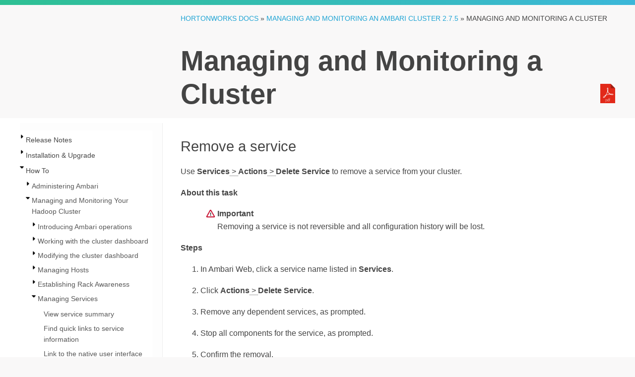

--- FILE ---
content_type: text/html
request_url: https://docs-archive.cloudera.com/HDPDocuments/Ambari-2.7.5.0/managing-and-monitoring-ambari/content/amb_remove_a_service.html
body_size: 5473
content:
<html lang="en"><head><meta http-equiv="Content-Type" content="text/html; charset=UTF-8"><meta charset="UTF-8"><meta name="DC.Type" content="task"><meta name="description" content="Use Services &gt; Actions &gt; Delete Service to remove a service from your cluster."><meta name="DC.subject" content="Ambari"><meta name="keywords" content="Ambari"><meta name="DC.Relation" scheme="URI" content="../content/amb_managing_services_remove.html"><meta name="prodname" content="Ambari"><meta name="version" content="2"><meta name="release" content="7"><meta name="modification" content="5"><meta name="brand" content="managing and monitoring an ambari cluster"><meta name="rights" content="© 2019, 2018, 2017, 2016 Cloudera, Inc."><meta name="DC.Date.Created" content="2018-04-30"><meta name="DC.Date.Modified" content="2019-12-17"><meta name="DC.Format" content="XHTML"><meta name="DC.Identifier" content="amb_remove_a_service"><link rel="stylesheet" type="text/css" href="../commonltr.css"><title>Remove a service</title><script type="application/javascript">
      
      
    //The id for tree cookie
    var treeCookieId = "treeview-bk_release-notes";
    var language = "en";
    var w = new Object();
    //Localization
    txt_filesfound = 'Results';
    txt_enter_at_least_1_char = "You must enter at least one character.";
    txt_browser_not_supported = "Please enable JavaScript.";
    txt_please_wait = "Please wait. Search in progress...";
    txt_results_for = "Results for: ";
    
    
    </script><script type="application/javascript" src="https://code.jquery.com/jquery-1.4.3.min.js"></script><script type="application/javascript" src="/common/themes/pre-hdp-3.1/js/jquery-ui-1.8.2.custom.min.js"></script><script type="application/javascript" src="/common/themes/pre-hdp-3.1/js/jquery.cookie.js"></script><script type="application/javascript" src="/common/themes/pre-hdp-3.1/js/jquery.treeview.min.js"></script><link href="https://cdn.jsdelivr.net/qtip2/3.0.3/jquery.qtip.min.css" rel="stylesheet" type="text/css" media="screen, projection"><script src="https://cdnjs.cloudflare.com/ajax/libs/qtip2/3.0.3/jquery.qtip.min.js" type="application/javascript"></script><script type="application/javascript" src="/common/js/navigation.js"></script><script type="application/javascript" src="/common/themes/pre-hdp-3.1/js/main.js"></script><script type="application/javascript" src="/common/themes/pre-hdp-3.1/js/htmlFileList.js"></script><script type="application/javascript" src="/common/themes/pre-hdp-3.1/js/htmlFileInfoList.js"></script><script type="application/javascript" src="/common/themes/pre-hdp-3.1/js/nwSearchFnt.js"></script><script type="application/javascript" src="/common/themes/pre-hdp-3.1/js/en_stemmer.js"></script><script type="application/javascript" src="/common/themes/pre-hdp-3.1/js/index-1.js"></script><script type="application/javascript" src="/common/themes/pre-hdp-3.1/js/index-2.js"></script><script type="application/javascript" src="/common/themes/pre-hdp-3.1/js/index-3.js"></script><script type="application/javascript">
      
      
    (function(i,s,o,g,r,a,m){i['GoogleAnalyticsObject']=r;i[r]=i[r]||function(){
    (i[r].q=i[r].q||[]).push(arguments)},i[r].l=1*new Date();a=s.createElement(o),
    m=s.getElementsByTagName(o)[0];a.async=1;a.src=g;m.parentNode.insertBefore(a,m)
    })(window,document,'script','https://www.google-analytics.com/analytics.js','ga');
    ga('create', 'UA-159841935-1', 'auto');
    ga('send', 'pageview');
    
    
    </script><script type="application/javascript" src="/common/themes/pre-hdp-3.1/js/plugins.js"></script><script type="application/javascript" src="/common/themes/pre-hdp-3.1/js/scripts.js"></script><script src="https://cdnjs.cloudflare.com/ajax/libs/highlight.js/9.3.0/highlight.min.js" type="application/javascript"></script><script type="application/javascript">
      
    // PAGE SPECIFIC SCRIPTS
    
    $('.chapters>li .dropdown').click(function () {
    var $arrow = $(this).find('i.fa');
    if( $arrow.hasClass('fa-chevron-down')) {
    $(this).siblings('.sections').show();
    $arrow.removeClass('fa-chevron-down').addClass('fa-chevron-up');
    } else {
    console.log('up');
    $(this).siblings('.sections').hide();
    $arrow.removeClass('fa-chevron-up').addClass('fa-chevron-down');
    }
    });
    
    //  $('h3').on('mouseenter',function() {
    //      console.log('received mouseover');
    //      $(this).find('.hash-link').show();
    //  });
    
    //  $('h3').on('mouseleave',function() {
    //      $(this).find('.hash-link').hide();
    //  });
    
    
    // STICKY SIDEBARs
    var stickySidebar = $('.sticky');
    
    if (stickySidebar.length > 0) {
    var stickyHeight = stickySidebar.height(),
    sidebarTop = stickySidebar.offset().top;
    }
    
    // on scroll move the sidebar
    $(window).scroll(function () {
    if (stickySidebar.length > 0) {
    var scrollTop = $(window).scrollTop();
    console.log
    
    if (sidebarTop < scrollTop) {
    stickySidebar.css('top', scrollTop - sidebarTop);
    
    // stop the sticky sidebar at the footer to avoid overlapping
    var sidebarBottom = stickySidebar.offset().top + stickyHeight,
    stickyStop = $('.main-content').offset().top + $('.main-content').height();
    if (stickyStop < sidebarBottom) {
    var stopPosition = $('.main-content').height() - stickyHeight;
    stickySidebar.css('top', stopPosition);
    }
    }
    else {
    stickySidebar.css('top', '0');
    }
    }
    });
    
    $(window).resize(function () {
    if (stickySidebar.length > 0) {
    stickyHeight = stickySidebar.height();
    }
    });
    
    // Initialize Syntax Highlighting
    hljs.initHighlightingOnLoad();
    
    </script><style type="text/css">
      
      
    input {
    margin-bottom: 5px;
    margin-top: 2px;
    }
    
    .folder {
    display: block;
    height: 22px;
    padding-left: 20px;
    background: transparent url(/common/themes/pre-hdp-3.1/images/folder.gif) 0 0px no-repeat;
    }
    
    </style><link href="/common/themes/pre-hdp-3.1/images/favicon.ico" rel="icon" type="image/x-icon" sizes="16x16"><link href="https://hortonworks.com/wp-content/uploads/2016/04/cropped-favicon521x512-70x70.png" rel="icon" type="image/x-icon" sizes="32x32"><link href="https://hortonworks.com/wp-content/uploads/2016/04/cropped-favicon521x512-300x300.png" rel="icon" type="image/x-icon" sizes="192x192"><link href="https://hortonworks.com/wp-content/uploads/2016/04/cropped-favicon521x512-300x300.png" rel="apple-touch-icon-precomposed" type="image/x-icon" sizes="192x192"><link href="https://cdnjs.cloudflare.com/ajax/libs/highlight.js/9.3.0/styles/default.min.css" rel="stylesheet"><link rel="stylesheet" media="screen, projection" href="/common/themes/pre-hdp-3.1/css/main.css"><link rel="stylesheet" media="screen, projection" href="/common/themes/pre-hdp-3.1/css/docux.css"><style type="text/css"></style><link rel="stylesheet" type="text/css" media="screen, projection" href="/common/themes/pre-hdp-3.1/css/jquery-ui-1.8.2.custom.css"><link rel="stylesheet" type="text/css" media="screen, projection" href="/common/themes/pre-hdp-3.1/css/jquery.treeview.css"><link href="https://cdn.jsdelivr.net/qtip2/3.0.3/jquery.qtip.min.css" rel="stylesheet" type="text/css" media="screen, projection"></head><body class="docs books"><div id="body_container"><div class="breadcrumb_bg"><!-- --></div><div id="navbar"><section class="ps topstrip"><div><!-- --></div></section></div><div id="mainbody"><section class="ps titlebar"><div><div class="breadcrumb"><a href="/">Hortonworks Docs</a> » <a id="index_page" href="../../index.html">managing and monitoring an ambari cluster 2.7.5</a> » <span class="current_book">Managing and Monitoring a Cluster</span></div><div class="book_title">Managing and Monitoring a Cluster</div><div class="ebooks"><div class="formats"><span class="desc">Also available as:</span><div class="format"><a onclick="_gaq.push(['_trackEvent', 'Header', 'pdfDownload', 'click', 1]);" title="Download a PDF of this document" class="pdficon" href="../amb_managing_and_monitoring_hadoop_cluster.pdf"><img src="/common/themes/pre-hdp-3.1/images/pdf.png" alt="PDF"></a></div></div></div></div></section><div class="lowerbody"><section class="ps doc-content"><div><div class="aside left"><div><div id="leftnavigation" style="padding-top:3px; background-color:white;"><div class="ui-tabs ui-widget ui-widget-content ui-corner-all"><div id="treeDiv" class="ui-tabs-panel ui-widget-content ui-corner-bottom"><img src="/common/themes/pre-hdp-3.1/images/loading.gif" alt="loading table of contents..." id="tocLoading" style="display:block;"><div id="ulTreeDiv" style="display:none" class="thisisthat"><ul id="tree" class="filetree"><li><a href="../content/amb_introducing_ambari_operations.html">Introducing Ambari operations</a><ul><li><a href="../content/amb_understanding_ambari_architecture.html">Understanding Ambari architecture</a></li><li><a href="../content/amb_access_ambari_web.html">Access Ambari</a></li><li><a href="../content/amb_access_ambari_admin_page.html">Access Ambari Admin page</a></li></ul></li><li><a href="../content/amb_working_with_the_cluster_dashboard.html">Working with the cluster dashboard</a><ul><li><a href="../content/amb_open_the_cluster_dashboard.html">Open the cluster dashboard</a></li><li><a href="../content/amb_scan_operating_status.html">Scan operating status</a></li><li><a href="../content/amb_monitor_service_widgets.html">Monitor service metrics</a></li><li><a href="../content/amb_view_cluster_health.html">View cluster health</a></li><li><a href="../content/amb_view_cluster_heatmaps.html">View cluster heatmaps</a></li><li><a href="../content/amb_finding_current_stack_and_versions_information.html">Finding current stack and versions information</a></li><li><a href="../content/amb_viewing_service_account_user_names.html">Viewing service account user names</a></li></ul></li><li><a href="../content/amb_modifying_the_cluster_dashboard.html">Modifying the cluster dashboard</a><ul><li><a href="../content/amb_replace_a_removed_widget.html">Replace a removed widget</a></li><li><a href="../content/amb_reset_the_dashboard.html">Reset the dashboard</a></li><li><a href="../content/amb_customize_metrics_display.html">Customize metrics display</a></li></ul></li><li><a href="../content/amb_managing_hosts.html">Managing Hosts</a><ul><li><a href="../content/amb_view_host_status.html">View host status</a></li><li><a href="../content/amb_find_a_host_in_the_cluster.html">Find a host in the cluster</a></li><li><a href="../content/amb_perform_host_level_actions.html">Perform host level actions</a></li><li><a href="../content/amb_add_a_host_to_a_cluster.html">Add a host to a cluster</a></li><li><a href="../content/amb_manage_components_on_a_host.html">Manage components on a host</a></li><li><a href="../content/amb_decommission_a_host.html">Decommission a host</a></li><li><a href="../content/amb_decommission_a_nodemanager.html">Decommission a NodeManager</a></li><li><a href="../content/amb_decommission_a_regionserver.html">Decommission a RegionServer</a></li><li><a href="../content/amb_decommission_a_datanode.html">Decommission a DataNode</a></li><li><a href="../content/amb_delete_a_component.html">Delete a component</a></li><li><a href="../content/amb_delete_a_host_from_a_cluster.html">Delete a host from a cluster</a></li><li><a href="../content/amb_bulk_add-delete_hosts.html">Bulk add or delete hosts</a></li><li><a href="../content/amb_setting_maintenance_mode.html">Setting Maintenance Mode</a></li><li><a href="../content/amb_set_maintenance_mode_for_a_host.html">Set Maintenance Mode for a host</a></li><li><a href="../content/amb_set_maintenance_mode_for_a_service.html">Set Maintenance Mode for a service</a></li></ul></li><li><a href="../content/amb_establishing_rack_awareness.html">Establishing Rack Awareness</a><ul><li><a href="../content/amb_set_the_rack_id_for_ambari.html">Set the rack id for Ambari</a></li><li><a href="../content/amb_set_the_rack_id_on_a_host.html">Set the rack id on a host</a></li><li><a href="../content/amb_set_the_rack_id_using_a_custom_topology_script.html">Set the rack id using a custom topology script</a></li></ul></li><li><a href="../content/amb_managing_services_remove.html">Managing Services</a><ul><li><a href="../content/amb_view_service_summary.html">View service summary</a></li><li><a href="../content/amb_find_a_service_ui.html">Find quick links to service information</a></li><li><a href="../content/amb_link_to_service_ui.html">Link to the native user interface</a></li><li><a href="../content/amb_add_or_remove_a_service_widget.html">Add or remove a service widget</a></li><li><a href="../content/amb_create_a_service_widget.html">Create a service widget</a></li><li><a href="../content/amb_delete_a_service_widget.html">Delete a service widget</a></li><li><a href="../content/amb_export_widget_graph_data.html">Export widget graph data</a></li><li><a href="../content/amb_set_display_timezone.html">Set display timezone</a></li><li><a href="../content/amb_modify_the_service_dashboard.html">Modify the service metrics dashboard</a></li><li><a href="../content/amb_performing_service_actions.html">Performing service actions</a></li><li><a href="../content/amb_start_all_services.html">Start all services</a></li><li><a href="../content/amb_stop_all_services.html">Stop all services</a></li><li><a href="../content/amb_add_a_service.html">Add a service</a></li><li><a href="../content/amb_restart_multiple_components.html">Restart multiple components</a></li><li><a href="../content/amb_set_rolling_restart_parameters.html">Set rolling restart parameters</a></li><li><a href="../content/amb_monitor_background_operations.html">Monitor background operations</a></li><li><a href="../content/amb_abort_a_rolling_restart.html">Abort a rolling restart</a></li><li><a href="../content/amb_enable_service_auto_start_from_ambari_web.html">Enable Service Auto Start from Ambari Web</a></li><li><a href="../content/amb_disable_service_auto_start_from_ambari_web.html">Disable service auto start settings from Ambari Web</a></li><li class="active"><a href="../content/amb_remove_a_service.html">Remove a service</a></li><li><a href="../content/amb_bulk_add-delete_service_components.html">Bulk add or delete service components</a></li><li><a href="../content/amb_audit_operations_.html">Read audit log files</a></li><li><a href="../content/amb_enable_the_oozie_ui.html">Enable the Oozie UI</a><ul><li><a href="../content/amb_enable_the_oozie_ui_on_centos_rhel_oracle_linux_7_ppc.html">Enable the Oozie UI on CentOS RHEL Oracle Linux 7 PPC</a></li><li><a href="../content/amb_enable_the_oozie_ui_on_centos_rhel_oracle_linux_7.html">Enable the Oozie UI on CentOS RHEL Oracle Linux 7</a></li><li><a href="../content/amb_enable_the_oozie_ui_on_suse11_sp4.html">Enable the Oozie UI on Suse11 sp4</a></li><li><a href="../content/amb_enable_the_oozie_ui_on_susse_11_sp3.html">Enable the Oozie UI on Suse 11 sp3</a></li><li><a href="../content/amb_enable_the_oozie_ui_on_sles_12.html">Enable the Oozie UI on SLES 12</a></li><li><a href="../content/amb_enable_the_oozie_ui_on_ubuntu_14.html">Enable the Oozie UI on Ubuntu 14</a></li><li><a href="../content/amb_enable_the_oozie_ui_on_ubuntu_16.html">Enable the Oozie UI on Ubuntu 16</a></li><li><a href="../content/amb_enable_the_oozie_ui_on_debian_9.html">Enable the Oozie UI on Debian 9</a></li></ul></li><li><a href="../content/amb_refresh_yarn_capacity_scheduler.html">Refresh YARN Capacity Scheduler</a></li><li><a href="../content/amb_restart_all_required_services.html">Restart all required services</a></li></ul></li><li><a href="../content/amb_managing_configurations.html">Managing service configuration settings</a><ul><li><a href="../content/amb_change_configuration_settings.html">Change configuration settings</a></li><li><a href="../content/amb_adjust_smart_config_settings.html">Adjust Smart Config settings</a></li><li><a href="../content/amb_edit_specific_configuration_properties.html">Edit specific configuration properties</a></li><li><a href="../content/amb_review_and_confirm_configuration_changes.html">Review and confirm configuration changes</a></li><li><a href="../content/amb_restart_components.html">Restart components</a></li><li><a href="../content/amb_download_client_configuration_files_for_a_service.html">Download client configuration files for a service</a></li><li><a href="../content/amb_download_all_client_configuration_files_for_a_cluster.html">Download all client configuration files for a cluster</a></li></ul></li><li><a href="../content/amb_managing_service_configuration_versions.html">Managing service configuration versions</a><ul><li><a href="../content/amb_understanding_service_configurations.html">Understanding service configuration versions</a></li><li><a href="../content/amb_service_configuration_terminology.html">Service configuration terminology</a></li><li><a href="../content/amb_save_a_service_configuration_change.html">Save a service configuration change</a></li><li><a href="../content/amb_view_service_configuration_history.html">View service configuration history</a></li><li><a href="../content/amb_compare_service_configuration_versions.html">Compare service configuration versions</a></li><li><a href="../content/amb_make_a_previous_service_version_current.html">Make a previous service version current</a></li></ul></li><li><a href="../content/amb_managing_hdfs.html">Managing HDFS</a><ul><li><a href="../content/amb_rebalance_hdfs_blocks.html">Rebalance HDFS blocks</a></li><li><a href="../content/amb_tune_hdfs_garbage_collection.html">Tune HDFS garbage collection</a></li><li><a href="../content/amb_customize_the_hdfs_home_directory.html">Customize the HDFS home directory</a></li><li><a href="../content/amb_configure_federation.html">Configure HDFS Federation</a></li><li><a href="../content/amb_configure_viewfs.html">Configure ViewFs</a></li></ul></li><li><a href="../content/amb_start_kerberos_wizard_from_ambari_web.html">Start Kerberos wizard from Ambari Web</a><ul><li><a href="../content/amb_regenerate_kerberos_keytabs_from_ambari_web.html">Regenerate Kerberos keytabs from Ambari Web</a></li><li><a href="../content/amb_disable_kerberos_from_ambari_web.html">Disable Kerberos from Ambari Web</a></li></ul></li><li><a href="../content/amb_configuring_log_settings.html">Configuring log settings</a><ul><li><a href="../content/amb_limit_the_size_and_number_of_backup_log_files_for_a_service.html">Limit the size and number of backup log files for a service</a></li><li><a href="../content/amb_customize_log4j_settings_for_a_service_.html">Customize log4j settings for a service</a></li></ul></li><li><a href="../content/amb_managing_host_configuration_groups.html">Managing host configuration groups</a><ul><li><a href="../content/amb_create_a_new_host_configuration_group.html">Create a new host configuration group</a></li><li><a href="../content/amb_add_a_host_to_a_configuraton_group.html">Add a host to a configuraton group</a></li><li><a href="../content/amb_edit_setting_for_a_configuraton_group.html">Edit settings for a configuraton group</a></li><li><a href="../content/amb_host_configuration_groups_example_workflow.html">Host configuration groups example workflow</a></li></ul></li><li><a href="../content/amb_managing_alerts_and_notifications.html">Managing Alerts and Notifications</a><ul><li><a href="../content/amb_understanding_alerts.html">Understanding alerts</a></li><li><a href="../content/amb_alert_types.html">Alert types</a></li><li><a href="../content/amb_alerts_and_health_checks.html">Find alerts for a service</a></li><li><a href="../content/amb_modify_an_alert.html">Modify an alert</a></li><li><a href="../content/amb_modify_the_global_alert_check_count.html">Modify the global alert check count</a></li><li><a href="../content/amb_override_the_global_alert_check_count.html">Override the global alert check count</a></li><li><a href="../content/amb_enabling_alerts.html">Enabling an alert</a></li><li><a href="../content/amb_disabling_alerts.html">Disabling an alert</a></li><li><a href="../content/amb_view_the_alert_status_log.html">View the alert status log</a></li><li><a href="../content/amb_understanding_notifications.html">Understanding notifications</a></li><li><a href="../content/amb_create_an_alert_notification.html">Create an alert notification</a></li><li><a href="../content/amb_create_an_alert_group.html">Create an alert group</a></li><li><a href="../content/amb_dispatch_notifications.html">Understanding dispatch notifications</a></li><li><a href="../content/amb_customize_notification_templates.html">Customize notification templates</a></li></ul></li><li><a href="../content/amb_predefined_alerts.html">Predefined Alerts</a><ul><li><a href="../content/amb_hdfs_service_alerts.html">HDFS alerts</a></li><li><a href="../content/amb_hdfs_high_availability_alerts.html">HDFS high availability alerts</a></li><li><a href="../content/amb_namenode_high_availability_alerts.html">NameNode high availability alerts</a></li><li><a href="../content/amb_yarn_alerts.html">YARN alerts</a></li><li><a href="../content/amb_mapreduce2_alerts.html">MapReduce2 alerts</a></li><li><a href="../content/amb_hbase_service_alerts.html">HBase service alerts</a></li><li><a href="../content/amb_hive_alerts.html">Hive alerts</a></li><li><a href="../content/amb_oozie_alerts.html">Oozie alerts</a></li><li><a href="../content/amb_zookeeper_alerts.html">ZooKeeper alerts</a></li><li><a href="../content/amb_ambari_alerts.html">Ambari alerts</a></li><li><a href="../content/amb_ambari_metrics_alerts.html">Ambari metrics alerts</a></li><li><a href="../content/amb_smartsense_alerts.html">SmartSense alerts</a></li></ul></li></ul></div></div></div></div></div><div class="formats"><div class="pdf"><!-- --></div></div></div><div class="next-prev-links"></div><div id="content" aria-labelledby="ariaid-title1">
   <h1 class="title topictitle1" id="ariaid-title1">Remove a service</h1>
   

   <div class="body taskbody"><p class="shortdesc">Use <span class="ph menucascade"><span class="ph uicontrol">Services</span><abbr title="and then"> &gt; </abbr><span class="ph uicontrol">Actions</span><abbr title="and then"> &gt; </abbr><span class="ph uicontrol">Delete Service</span></span> to remove a service from your cluster.</p>
      <section class="section context" id="amb_remove_a_service__context_xlc_gyn_ndb">
      <div class="note" style="margin-left: 0.5in; margin-right: 0.5in;"><table border="0"><tbody><tr><td rowspan="2" align="center" valign="top" width="25"><img alt="Important" src="/common/themes/pre-hdp-3.1/images/admon/important.png"></td><th align="left"><div class="admon-title-text">Important</div></th></tr><tr><td><div class="admon-text">Removing a service is not reversible and all configuration history will
            be lost.</div></td></tr></tbody></table></div></section>
      <ol class="ol steps"><li class="li step stepexpand">
            <span class="ph cmd">In Ambari Web, click a service name listed in
               <span class="ph uicontrol">Services</span>.</span>
         </li><li class="li step stepexpand">
            <span class="ph cmd">Click <span class="ph menucascade"><span class="ph uicontrol">Actions</span><abbr title="and then"> &gt; </abbr><span class="ph uicontrol">Delete Service</span></span>.</span>
         </li><li class="li step stepexpand">
            <span class="ph cmd">Remove any dependent services, as prompted.</span>
         </li><li class="li step stepexpand">
            <span class="ph cmd">Stop all components for the service, as prompted.</span>
         </li><li class="li step stepexpand">
            <span class="ph cmd">Confirm the removal.</span>
            <div class="itemgroup info">After the service is stopped, you <strong class="ph b bold">must confirm</strong> the
               removal to proceed.</div>
         </li></ol>
      
   </div>
<nav role="navigation" class="related-links"><div class="familylinks"><div class="parentlink"><strong>Parent topic:</strong> <a class="link" href="../content/amb_managing_services_remove.html" title="You use Ambari Web &gt; Services to monitor and manage selected services running in your Hadoop cluster.">Managing Services</a></div></div></nav></div></div></section></div></div></div><section class="ps footer"><div><div class="copyright">© 2012–2019, Hortonworks, Inc.</div><div class="license">Document licensed under the <a href="https://creativecommons.org/licenses/by-sa/4.0/legalcode">Creative
          Commons Attribution ShareAlike 4.0 License</a>.</div><div class="menulinks"><a href="https://hortonworks.com">Hortonworks.com</a> | 
          <a href="#">Documentation</a> |
          <a href="https://hortonworks.com/support/">Support</a> |
          <a href="https://community.hortonworks.com/">Community</a></div></div></section></body></html>